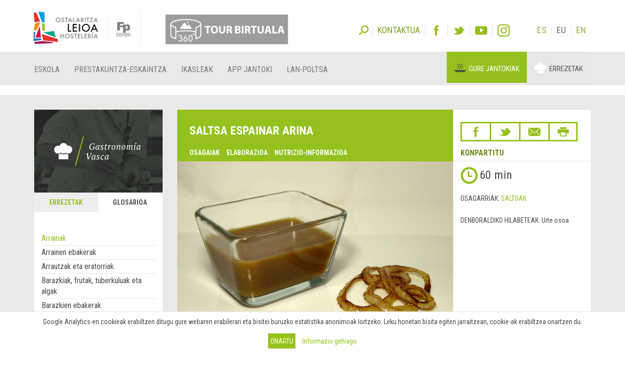

--- FILE ---
content_type: text/html; charset=utf-8
request_url: https://www.gastronomiavasca.net/eu/gastro/recipes/salsa-espanola-de-confeccion-rapida
body_size: 18437
content:
<!DOCTYPE html>
<html>
  <head>
      <script defer data-domain="gastronomiavasca.net" src="https://ef820.efaber.net/js/plausible.js"></script>
      <!-- Google tag (gtag.js) - gastronomiavasca.net -->
<script async src="https://www.googletagmanager.com/gtag/js?id=G-D0B9B0J6D2"></script>
<script>
  window.dataLayer = window.dataLayer || [];
  function gtag(){dataLayer.push(arguments);}
  gtag('js', new Date());

  gtag('config', 'G-D0B9B0J6D2');
</script>

    <meta charset="UTF-8">
    <meta name="viewport" content="width=device-width, initial-scale=1">
    <meta name="theme-color" content="#95C11F" />
    <link href="/gastro_favicon.ico" rel="shortcut icon" />
    <title>Saltsa espainar arina - Gastronomía Vasca: Escuela de Hostelería Leioa</title>
    <meta name="description" content="Errezeta: Saltsa espainar arina. Saltsak">
    
    <link rel="stylesheet" href="/assets/gastro/hleioa-6800c3b749c8ff16bbe91ba1e033677b934e91096d57673469b44e0b466d9910.css" media="all" data-turbolinks-track="true" />
    <script src="/assets/gastro-38fdf466aafe63d99e34c65e5f29633f4f91767b524a4e94649da63e5fbd93a7.js" data-turbolinks-track="true"></script>
    
  <!-- Twitter web intent script  -->                    
  <script>!function(d,s,id){
    var js,fjs=d.getElementsByTagName(s)[0];
    if(!d.getElementById(id)){
      js=d.createElement(s);
      js.id=id;js.src="//platform.twitter.com/widgets.js";
      fjs.parentNode.insertBefore(js,fjs);}} (document,"script","twitter-wjs");
  </script>
  <!-- Facebook open graph markup -->
  <meta property="fb:app_id" content="624815301031877" />
  <meta property="og:url" content="https://www.gastronomiavasca.net/eu/gastro/recipes/salsa-espanola-de-confeccion-rapida" />
  <meta property="og:title" content="Saltsa espainar arina" />
  <meta property="og:image" content="/uploads/image/file/5292/Salsa_espa_ola_de_confecci_n_r_pida.jpg" />

    
    <meta name="csrf-param" content="authenticity_token" />
<meta name="csrf-token" content="JDYYYgCJvTntISkb6apRHjnKetw05ZXei_CP7mpn-zD6S_fm2vRNAEEPI2g43y8-YCQXDRkz88nhjVYYpinVjQ" />
  </head>
  <body data-locale='eu' id='hsutondo' class="gastro">
        <div class="cookies-eu js-cookies-eu" >
      <span class="cookies-eu-content-holder">Google Analytics-en cookieak erabiltzen ditugu gure webaren erabilerari eta bisitei buruzko estatistika anonimoak lortzeko. Leku honetan bisita egiten jarraitzean, cookie-ak erabiltzea onartzen du.</span>
      <span class="cookies-eu-button-holder">
      <button class="cookies-eu-ok js-cookies-eu-ok btn btn-success"> Onartu </button>
        <a href="https://www.hostelerialeioa.net/eu/cookies_policy" class="cookies-eu-link" target="_blank"> Informazio gehiago </a>
      </span>
    </div>

    <header class="page-header">
  <div class="container">
    <div class="tool">  
      <form class="search" role="search" id="search-form" action='https://www.hostelerialeioa.net/eu/search' accept-charset="UTF-8" method="post">
        <input name="utf8" type="hidden" value="✓">
        <input type="hidden" name="authenticity_token" value="rkMqTnZ/hp03DYDyVfwysM4UCqGNfhUTNNJPdUdMRuRRMyezT6PsgVxdZyAq4LJnpe8TnQvzcrAvh3isCPwHeQ==">
        <label id="search-label">Bilatu</label>
        <input type="hidden" name="key" id="key" value="keyword">
        <input type="hidden" name="new" id="new" value="true">
        <div id="search-input"><input type="search" name="value" id="search-input-text" placeholder="Idatzi bilatzeko hitzak..." class="form-control"></div>
      </form>      
      
      <div class="contact-social-networks">
        <ul class="list-inline"> 
          <li class="contact">
            <a aria-label="Kontaktua" href='https://www.hostelerialeioa.net/eu/about'><span>Kontaktua</span></a>
          </li>
          <li class="facebook">
            <a rel="noopener nofollow" target="_blank" aria-label="Facebook" href="http://www.facebook.com/Escuela-de-Hosteler%C3%ADa-de-Leioa-121541641202720"><span>Facebook</span></a>
          </li>
          <li class="twitter">
            <a rel="noopener nofollow" target="_blank" aria-label="Twitter" href="https://twitter.com/HosteleriaLeioa"><span>Twitter</span></a>
          </li>
          <li class="youtube">
            <a rel="noopener nofollow" target="_blank" aria-label="Youtube" href="http://www.youtube.com/user/hostelerialeioa"><span>Youtube</span></a>
          </li>
          <li class="instagram">
            <a rel="noopener nofollow" target="_blank" aria-label="Instagram" href="https://www.instagram.com/hostelerialeioa"><span>Instagram</span></a>
          </li>
            <li class="language first"><a href="/es/gastro/recipes/salsa-espanola-de-confeccion-rapida">ES</a></li>
            <li class="language ">EU</li>
            <li class="language "><a href="/en/gastro/recipes/salsa-espanola-de-confeccion-rapida">EN</a></li>
        </ul>
      </div>
    </div>
  </div>
  <nav class="navbar navbar-default" role="navigation">
    <div class="container">
      <div class="navbar-header">
        <div class="logo">
          <a class="navbar-brand only-img" href="/?locale=es">
            <img alt="Leioako Ostalaritza Eskola/Escuela de Hostelería de Leioa" src="/assets/hleioa/ehl_logo_2022-6ce803088cfd01877780b197096f4e37fa2e936b935c86930d2275ed6a30c532.png" />
          </a>
          <a class="banner" target="_blank" rel="noopener nofollow" href="https://www.hostelerialeioa.net/tour_virtual/index.html">
            <img title="Tour virtual" alt="Tour virtual" src="/assets/hleioa/banners/tour_virtual_eu-e66dedb0e6c8673027026fe5b125630835e8e18a6dd581558499a099b9198bff.png" />
          </a>
          <a class="fp-logo" target="_blank" rel="noopener nofollow" href="http://www.hezkuntza.ejgv.euskadi.eus/r43-805/es/">
            <img title="FP Euskadi" alt="FP Euskadi" src="/assets/hleioa/fp-euskadi-25d5e4e25325a4507c278441d286c9f53c9bf3cb8f7b0fc48745ad8d13a8fe0f.png" />
          </a>
        </div>
        <button type="button" class="navbar-toggle" data-toggle="collapse" data-target="#navbar-collapse1">
          <span class="sr-only">Toggle navigation</span>
          <span class="icon-bar"></span>
          <span class="icon-bar"></span>
          <span class="icon-bar"></span>
        </button>
      </div>
    </div>
    <div class="collapse navbar-collapse" id="navbar-collapse1">
      <div class="container">
        <ul class="nav navbar-nav main-menu">
  <li class="la-escuela first">
    <a title="Eskola" locale="eu" data-page-id="129" href="https://www.hostelerialeioa.net/eu/la-escuela">Eskola</a>
  </li>
  <li class="oferta-formativa">
    <a title="Prestakuntza-eskaintza" locale="eu" data-page-id="135" href="https://www.hostelerialeioa.net/eu/oferta-formativa">Prestakuntza-eskaintza</a>
  </li>
  <li class="alumnado">
    <a title="IkasleGO" locale="eu" data-page-id="144" href="https://www.hostelerialeioa.net/eu/alumnado">Ikasleak</a>
  </li>
  <li class="app-ostalaritza last">
    <a title="App Jantoki" locale="eu" data-page-id="357" href="https://www.hostelerialeioa.net/eu/app-jantoki">App Jantoki</a>
  </li>
</ul>

        <ul class="nav navbar-nav main-menu">
          <li class="job-offers last">
            <a rel="noopener" target="_blank" href="https://www.hostelerialeioa.net/eu/job/offers">Lan-poltsa</a>
          </li>
        </ul>
        <ul class="nav navbar-nav" id="menu-especial">
          <li class="menu-item menu-item-comedores" id="menu-item-2">
            <a rel="noopener" target="_blank" href="https://jatondo.hostelerialeioa.net/eu/canteens">Gure jantokiak</a>
          </li>
          <li class="menu-item menu-item-gastronomico active" id="menu-item-3">
            <a href="/eu/gastro/recipes/salsa-espanola-de-confeccion-rapida">Errezetak</a>
          </li>
        </ul>
      </div>
    </div>  
  </nav>

  <div class="visible-xs visible-sm banner-xs">
    <a class="banner" target="_blank" rel="noopener nofollow" href="https://www.hostelerialeioa.net/tour_virtual/index.html">
      <img class="center-block" title="Tour virtual" alt="Tour virtual" src="/assets/hleioa/banners/tour_virtual_eu-e66dedb0e6c8673027026fe5b125630835e8e18a6dd581558499a099b9198bff.png" />
</a>  </div>
</header>

    
    
    <section class="main" id="top">
      <div class="main-content">
        <div class="section bg-section home-welcome">
          <div class="container">
            <div class="row">
              <div class="col-sm-3 hidden-xs">
                
  <div class="left-column">
    <div class="left-column-banner"></div>
    <div class="left-column-categories">
      <ul class="nav nav-tabs" role="tablist">
        <li role="presentation" class="">
          <a role="tab" aria-controls="recipes" href="/eu/gastro/recipes">Errezetak</a>
        </li>
        <li role="presentation" class="active">
          <a role="tab" aria-controls="glossary" href="/eu/gastro/glossary">Glosarioa</a>
        </li>
      </ul>
    
      <div class="tab-content">
        <div role="tabpanel" id="recipes" class="tab-pane ">
          <ul>
              <li>
                <a data-toggle="collapse" class="collapse-toggle collapsed" href="#left_category_10">
                  <i class="collapse-toggle-icon"></i>
                  Plater mota
</a>                <ul id='left_category_10' class="collapse">
                    <li><a href="/eu/gastro/recipes?key=tags&amp;reset=1&amp;value=Beers%7CCervezas%7CGaragardoak">Garagardoak</a></li>
                    <li><a href="/eu/gastro/recipes?key=tags&amp;reset=1&amp;value=Cocktails%7CC%C3%B3cteles%7CKoktelak">Koktelak</a></li>
                    <li><a href="/eu/gastro/recipes?key=tags&amp;reset=1&amp;value=Breakfasts+and+brunch%7CDesayunos+y+brunch%7CGosariak+eta+brunch">Gosariak eta brunch</a></li>
                    <li><a href="/eu/gastro/recipes?key=tags&amp;reset=1&amp;value=Burguers%7CHamburguesas%7CHanburgesak">Hanburgesak</a></li>
                    <li><a href="/eu/gastro/recipes?key=tags&amp;reset=1&amp;value=Juices%2C+milkshakes+and+beverages%7CZumos%2C+batidos+y+refrescos%7CZukuak%2C+irabiatuak+eta+freskagarriak">Zukuak, irabiatuak eta freskagarriak</a></li>
                    <li><a href="/eu/gastro/recipes?key=tags&amp;reset=1&amp;value=Shellfish%7CMarisco%7CItsaskiena">Itsaskiena</a></li>
                    <li><a href="/eu/gastro/recipes?key=tags&amp;reset=1&amp;value=Bread+and+pastries%7CPanes+y+bolleria%7COgia+eta+opilgintza">Ogia eta opilgintza</a></li>
                    <li><a href="/eu/gastro/recipes?key=tags&amp;reset=1&amp;value=Pizzas%2C+patty%7CPizzas%2C+empanadas%7CPizzak%2C+enpanada">Pizzak, enpanada</a></li>
                    <li><a href="/eu/gastro/recipes?key=tags&amp;reset=1&amp;value=Dessert%7CPostre%7CAzkenburukoa">Azkenburukoa</a></li>
                    <li><a href="/eu/gastro/recipes?key=tags&amp;reset=1&amp;value=Pasta%7CPastas%7CPastak">Pastak</a></li>
                    <li><a href="/eu/gastro/recipes?key=tags&amp;reset=1&amp;value=S%C3%A1ndwich%7CBocadillos+y+s%C3%A1ndwiches%7COtartekoak+eta+andwichak">Otartekoak eta andwichak</a></li>
                    <li><a href="/eu/gastro/recipes?key=tags&amp;reset=1&amp;value=Pastries%7CReposter%C3%ADa%7CGozokiak">Gozokiak</a></li>
                    <li><a href="/eu/gastro/recipes?key=tags&amp;reset=1&amp;value=Finger+foods%7CPintxos+y+tapas%7CPintxoak">Pintxoak</a></li>
                    <li><a href="/eu/gastro/recipes?key=tags&amp;reset=1&amp;value=Ice+creams+and+sorbets%7CHelados+y+sorbetes%7CIzozkiak+eta+Sorbeteak">Izozkiak eta Sorbeteak</a></li>
                    <li><a href="/eu/gastro/recipes?key=tags&amp;reset=1&amp;value=Legumes%7CLegumbres%7CLekaleak">Lekaleak</a></li>
                    <li><a href="/eu/gastro/recipes?key=tags&amp;reset=1&amp;value=Salads%7CEnsaladas%7CEntsaladak">Entsaladak</a></li>
                    <li><a href="/eu/gastro/recipes?key=tags&amp;reset=1&amp;value=Eggs%7CHuevos%7CArrautzak">Arrautzak</a></li>
                    <li><a href="/eu/gastro/recipes?key=tags&amp;reset=1&amp;value=Patty%7CEmpanadas%7CEnpanadak">Enpanadak</a></li>
                    <li><a href="/eu/gastro/recipes?key=tags&amp;reset=1&amp;value=liqueur%7CAguardientes+y+Licores%7CLikore">Likore</a></li>
                    <li><a href="/eu/gastro/recipes?key=tags&amp;reset=1&amp;value=Harvard+plate%7CPlato+Harvard%7CHarvard+platerra">Harvard platerra</a></li>
                    <li><a href="/eu/gastro/recipes?key=tags&amp;reset=1&amp;value=Main+course%7CPlato+%C3%BAnico%7CPlater+bakarra">Plater bakarra</a></li>
                    <li><a href="/eu/gastro/recipes?key=tags&amp;reset=1&amp;value=Meats%7CCarnes%7COkelak">Okelak</a></li>
                    <li><a href="/eu/gastro/recipes?key=tags&amp;reset=1&amp;value=Fish%7CPescado%7CArraina">Arraina</a></li>
                    <li><a href="/eu/gastro/recipes?key=tags&amp;reset=1&amp;value=Birds%7CAves%7CHegaztiak">Hegaztiak</a></li>
                    <li><a href="/eu/gastro/recipes?key=tags&amp;reset=1&amp;value=Vegetables%7CVerduras+y+hortalizas%7CBerdurak+eta+barazkiak">Berdurak eta barazkiak</a></li>
                    <li><a href="/eu/gastro/recipes?key=tags&amp;reset=1&amp;value=Soups+and+creams%7CSopas+y+cremas%7CZopak+eta+Kremak">Zopak eta Kremak</a></li>
                    <li><a href="/eu/gastro/recipes?key=tags&amp;reset=1&amp;value=Rices%7CArroces%7CArrozak">Arrozak</a></li>
                    <li><a href="/eu/gastro/recipes?key=tags&amp;reset=1&amp;value=Coffee%2C+chocolate+and+infusion%7CCafes%2C+chocolates+e+infusiones%7CKafeak%2C+txokolateak+eta+infusioak">Kafeak, txokolateak eta infusioak</a></li>
                    <li><a href="/eu/gastro/recipes?key=tags&amp;reset=1&amp;value=Cheeses%7CQuesos%7CGaztaiak">Gaztaiak</a></li>
                    <li><a href="/eu/gastro/recipes?key=tags&amp;reset=1&amp;value=Appetizers+and+canapes%7CAperitivos+y+canap%C3%A9s%7CAperitiboak+eta+kanapeak">Aperitiboak eta kanapeak</a></li>
                </ul>
              </li>
              <li>
                <a data-toggle="collapse" class="collapse-toggle collapsed" href="#left_category_11">
                  <i class="collapse-toggle-icon"></i>
                  Tenperatura
</a>                <ul id='left_category_11' class="collapse">
                    <li><a href="/eu/gastro/recipes?key=tags&amp;reset=1&amp;value=Warm%7CTemplado%7CEpela">Epela</a></li>
                    <li><a href="/eu/gastro/recipes?key=tags&amp;reset=1&amp;value=Hot%7CCaliente%7CBeroa">Beroa</a></li>
                    <li><a href="/eu/gastro/recipes?key=tags&amp;reset=1&amp;value=Room+temperature%7CAmbiente%7CGiro-tenperatura">Giro-tenperatura</a></li>
                    <li><a href="/eu/gastro/recipes?key=tags&amp;reset=1&amp;value=Cold%7CFr%C3%ADo%7CHotza">Hotza</a></li>
                </ul>
              </li>
              <li>
                <a data-toggle="collapse" class="collapse-toggle collapsed" href="#left_category_12">
                  <i class="collapse-toggle-icon"></i>
                  Sukaldaritza mota
</a>                <ul id='left_category_12' class="collapse">
                    <li><a href="/eu/gastro/recipes?key=tags&amp;reset=1&amp;value=Peruvian+cuisine%7CCocina+peruana%7CSukaldaritza+peruarra">Sukaldaritza peruarra</a></li>
                    <li><a href="/eu/gastro/recipes?key=tags&amp;reset=1&amp;value=Mexican+cuisine%7CCocina+mexicana%7CSukaldaritza+mexikarra">Sukaldaritza mexikarra</a></li>
                    <li><a href="/eu/gastro/recipes?key=tags&amp;reset=1&amp;value=Arabic+cuisine%7CCocina+%C3%A1rabe%7CArabiar+sukaldaritza">Arabiar sukaldaritza</a></li>
                    <li><a href="/eu/gastro/recipes?key=tags&amp;reset=1&amp;value=5th+range+cuisine%7CCocina+5%C2%AA+Gama%7CBostgarren+gama+sukaldaritza">Bostgarren gama sukaldaritza</a></li>
                    <li><a href="/eu/gastro/recipes?key=tags&amp;reset=1&amp;value=South+American+cuisine%7CCocina+sudamericana%7CHego+Amerikako+sukaldaritza">Hego Amerikako sukaldaritza</a></li>
                    <li><a href="/eu/gastro/recipes?key=tags&amp;reset=1&amp;value=Entomogamy+%28insects%29%7CEntomofagia+%28insectos%29%7CEntomofagia+%28intsektuak%29">Entomofagia (intsektuak)</a></li>
                    <li><a href="/eu/gastro/recipes?key=tags&amp;reset=1&amp;value=Gluten+free+cuisine%7CCocina+sin+gluten%7CGlutenik+gabeko+sukaldaritza">Glutenik gabeko sukaldaritza</a></li>
                    <li><a href="/eu/gastro/recipes?key=tags&amp;reset=1&amp;value=Asian+cuisine%7CCocina+asi%C3%A1tica%7CSukaldaritza+asiarra">Sukaldaritza asiarra</a></li>
                    <li><a href="/eu/gastro/recipes?key=tags&amp;reset=1&amp;value=Vegan+cuisine%7CCocina+vegana%7CSukaldaritza+beganoa">Sukaldaritza beganoa</a></li>
                    <li><a href="/eu/gastro/recipes?key=tags&amp;reset=1&amp;value=French+cuisine%7CCocina+francesa%7CSukaldaritza+frantsesa">Sukaldaritza frantsesa</a></li>
                    <li><a href="/eu/gastro/recipes?key=tags&amp;reset=1&amp;value=Basque+cuisine%7CCocina+vasca%7CEuskal+sukaldaritza">Euskal sukaldaritza</a></li>
                    <li><a href="/eu/gastro/recipes?key=tags&amp;reset=1&amp;value=Italian+cuisine%7CCocina+italiana%7CSukaldaritza+italiarra">Sukaldaritza italiarra</a></li>
                    <li><a href="/eu/gastro/recipes?key=tags&amp;reset=1&amp;value=European+cuisine%7CCocina+europea%7CSukaldaritza+europarra">Sukaldaritza europarra</a></li>
                    <li><a href="/eu/gastro/recipes?key=tags&amp;reset=1&amp;value=American+cuisine%7CCocina+estadounidense%7CSukaldaritza+amerikarra">Sukaldaritza amerikarra</a></li>
                </ul>
              </li>
              <li>
                <a data-toggle="collapse" class="collapse-toggle collapsed" href="#left_category_13">
                  <i class="collapse-toggle-icon"></i>
                  Osagarriak
</a>                <ul id='left_category_13' class="collapse">
                    <li><a href="/eu/gastro/recipes?key=tags&amp;reset=1&amp;value=Sauces%7CSalsas%7CSaltsak">Saltsak</a></li>
                    <li><a href="/eu/gastro/recipes?key=tags&amp;reset=1&amp;value=Garnishes%7CGuarniciones%7CHornigaiak">Hornigaiak</a></li>
                    <li><a href="/eu/gastro/recipes?key=tags&amp;reset=1&amp;value=Technique%7CT%C3%A9cnica%7CTeknika">Teknika</a></li>
                    <li><a href="/eu/gastro/recipes?key=tags&amp;reset=1&amp;value=Bakery%7CElaboraciones+de+panader%C3%ADa%7COkingintzako+elaborazioak">Okingintzako elaborazioak</a></li>
                    <li><a href="/eu/gastro/recipes?key=tags&amp;reset=1&amp;value=Stocks%7CFondos%7CHondoak">Hondoak</a></li>
                    <li><a href="/eu/gastro/recipes?key=tags&amp;reset=1&amp;value=Dressings%7CAli%C3%B1os%7COngarriak">Ongarriak</a></li>
                    <li><a href="/eu/gastro/recipes?key=tags&amp;reset=1&amp;value=Sweet+%7CElaboraciones+de+pasteler%C3%ADa%7CGozogintzako+elaborazioak">Gozogintzako elaborazioak</a></li>
                </ul>
              </li>
              <li>
                <a data-toggle="collapse" class="collapse-toggle collapsed" href="#left_category_47">
                  <i class="collapse-toggle-icon"></i>
                  Kontserbatzeko teknika
</a>                <ul id='left_category_47' class="collapse">
                    <li><a href="/eu/gastro/recipes?key=tags&amp;reset=1&amp;value=Atmosfera+aldatuan+ontziratzea%7CEnvasado+en+atm%C3%B3sfera+modificada%7CModified+atmosphere">Modified atmosphere</a></li>
                    <li><a href="/eu/gastro/recipes?key=tags&amp;reset=1&amp;value=Refrigeration%7CRefrigeraci%C3%B3n%7CHotzetan+gorde">Hotzetan gorde</a></li>
                    <li><a href="/eu/gastro/recipes?key=tags&amp;reset=1&amp;value=Pasteurization%7CPasteurizaci%C3%B3n%7CPasteurizazio">Pasteurizazio</a></li>
                </ul>
              </li>
            <li>
              <a data-toggle="collapse" class="collapse-toggle collapsed" href="#seasons">
                  <i class="collapse-toggle-icon"></i>
                  Sasoiko platerrak
</a>                <ul id='seasons' class="collapse">
                    <li><a href="/eu/gastro/recipes?key=seasons&amp;reset=1&amp;value=January%7CEnero%7CUrtarrila">Urtarrila</a></li>
                    <li><a href="/eu/gastro/recipes?key=seasons&amp;reset=1&amp;value=February%7CFebrero%7COtsaila">Otsaila</a></li>
                    <li><a href="/eu/gastro/recipes?key=seasons&amp;reset=1&amp;value=March%7CMarzo%7CMartxoa">Martxoa</a></li>
                    <li><a href="/eu/gastro/recipes?key=seasons&amp;reset=1&amp;value=April%7CAbril%7CApirila">Apirila</a></li>
                    <li><a href="/eu/gastro/recipes?key=seasons&amp;reset=1&amp;value=May%7CMayo%7CMaiatza">Maiatza</a></li>
                    <li><a href="/eu/gastro/recipes?key=seasons&amp;reset=1&amp;value=June%7CJunio%7CEkaina">Ekaina</a></li>
                    <li><a href="/eu/gastro/recipes?key=seasons&amp;reset=1&amp;value=July%7CJulio%7CUztaila">Uztaila</a></li>
                    <li><a href="/eu/gastro/recipes?key=seasons&amp;reset=1&amp;value=August%7CAgosto%7CAbuztua">Abuztua</a></li>
                    <li><a href="/eu/gastro/recipes?key=seasons&amp;reset=1&amp;value=September%7CSeptiembre%7CIraila">Iraila</a></li>
                    <li><a href="/eu/gastro/recipes?key=seasons&amp;reset=1&amp;value=October%7COctubre%7CUrria">Urria</a></li>
                    <li><a href="/eu/gastro/recipes?key=seasons&amp;reset=1&amp;value=November%7CNoviembre%7CAzaroa">Azaroa</a></li>
                    <li><a href="/eu/gastro/recipes?key=seasons&amp;reset=1&amp;value=December%7CDiciembre%7CAbendua">Abendua</a></li>
                </ul>
            </li>
          </ul>
        </div>
        <div role="tabpanel" id="glossary" class="tab-pane active">
          <ul><li>
          <ul style="margin-left: 0">
              <li class="active"><a href="/eu/gastro/glossary_category/arrainak">Arrainak</a></li>
              <li class=""><a href="/eu/gastro/glossary_category/arrainen-ebakerak">Arrainen ebakerak</a></li>
              <li class=""><a href="/eu/gastro/glossary_category/arrautzak-eta-eratorriak">Arrautzak eta eratorriak</a></li>
              <li class=""><a href="/eu/gastro/glossary_category/barazkiak-frutak-tuberkuluak-eta-algak">Barazkiak, frutak, tuberkuluak eta algak</a></li>
              <li class=""><a href="/eu/gastro/glossary_category/barazkien-ebakerak">Barazkien ebakerak	</a></li>
              <li class=""><a href="/eu/gastro/glossary_category/belar-usaintsuak">Belar usaintsuak</a></li>
              <li class=""><a href="/eu/gastro/glossary_category/edariak">Edariak</a></li>
              <li class=""><a href="/eu/gastro/glossary_category/errailak">Errailak</a></li>
              <li class=""><a href="/eu/gastro/glossary_category/esnea-esne-gaina-eta-esnekiak">Esnea, esne-gaina eta esnekiak</a></li>
              <li class=""><a href="/eu/gastro/glossary_category/fruitu-lehorrak">Fruitu lehorrak</a></li>
              <li class=""><a href="/eu/gastro/glossary_category/haragiak">Haragiak</a></li>
              <li class=""><a href="/eu/gastro/glossary_category/haragien-ebakerak">Haragien ebakerak		</a></li>
              <li class=""><a href="/eu/gastro/glossary_category/haragi-produktuak-gazituak-ontzutuak-eta-fianbreak">Haragi-produktuak, gazituak, ontzutuak eta fianbreak</a></li>
              <li class=""><a href="/eu/gastro/glossary_category/hegaztiak">Hegaztiak</a></li>
              <li class=""><a href="/eu/gastro/glossary_category/35">Intsektuak</a></li>
              <li class=""><a href="/eu/gastro/glossary_category/itsaskiak">Itsaskiak</a></li>
              <li class=""><a href="/eu/gastro/glossary_category/koipe-jangarriak-eta-ozpinak">Koipe jangarriak eta ozpinak</a></li>
              <li class=""><a href="/eu/gastro/glossary_category/kontserbak-ozpinetakoak-eta-eskabetxeak">Kontserbak, ozpinetakoak eta eskabetxeak</a></li>
              <li class=""><a href="/eu/gastro/glossary_category/lekaleak">Lekaleak</a></li>
              <li class=""><a href="/eu/gastro/glossary_category/lumadun-ehizakia">Lumadun ehizakia</a></li>
              <li class=""><a href="/eu/gastro/glossary_category/ongailuak-espezieak-eta-gehigarriak">Ongailuak, espezieak eta gehigarriak</a></li>
              <li class=""><a href="/eu/gastro/glossary_category/pastak-arrozak-irinak-eta-eratorriak">Pastak, arrozak, irinak eta eratorriak</a></li>
              <li class=""><a href="/eu/gastro/glossary_category/pastelgintza-eta-okintza-produktuak">Pastelgintza- eta okintza-produktuak</a></li>
              <li class=""><a href="/eu/gastro/glossary_category/perretxikoak">Perretxikoak</a></li>
              <li class=""><a href="/eu/gastro/glossary_category/sukaldeko-materiala">Sukaldeko eta gozotegiko materiala</a></li>
              <li class=""><a href="/eu/gastro/glossary_category/sukaldeko-eta-gozotegiko-teknikak">Sukaldeko eta gozotegiko teknikak</a></li>
              <li class=""><a href="/eu/gastro/glossary_category/ugaztun-ehizakia">Ugaztun ehizakia</a></li>
              <li class=""><a href="/eu/gastro/glossary_category/zerbitzuko-materiala">zerbitzuko materiala</a></li>
              <li class=""><a href="/eu/gastro/glossary_category/zerbitzuko-teknikak">Zerbitzuko teknikak</a></li>
              <li class=""><a href="/eu/gastro/glossary_category/zerealak">Zerealak</a></li>
          </ul>
          </li></ul>
        </div>
      </div>
    </div>
  </div>

              </div>
              <div class="col-sm-9">
                
<div class="item-header recipe-header">
  <div class="row">
    <div class="col-sm-8 cell-col">
      <div class="item-header-title">
        <h1 class="item-title recipe-title">Saltsa espainar arina</h1>
        <ul class="links hidden-xs" data-turbolinks="false">
          <li><a data-scroll="true" href="#ingredients">Osagaiak</a></li>
            <li><a data-scroll="true" href="#elaboration">Elaborazioa</a></li>
            <li><a data-scroll="true" href="#nutritional_info">Nutrizio-informazioa</a></li>
        </ul>
      </div>
    </div>
    <div class="col-sm-4 cell-col">
      <div class="item-header-right-container">
        

<div class="share-link-icons">
  <ul class="share">
    <li class="facebook">
      <a class="fb-custom-share-button" data-href="https://www.gastronomiavasca.net/eu/gastro/recipes/salsa-espanola-de-confeccion-rapida" data-title="Saltsa espainar arina" title="Facebook" href="https://www.facebook.com/dialog/share?title=Saltsa+espainar+arina&amp;u=https%3A%2F%2Fwww.gastronomiavasca.net%2Feu%2Fgastro%2Frecipes%2Fsalsa-espanola-de-confeccion-rapida"><span>Facebook</span></a>
    </li>
    <li class="twitter">
      <a title="Twitter" href="https://twitter.com/intent/tweet?count=none&amp;text=Saltsa+espainar+arina&amp;url=https%3A%2F%2Fwww.gastronomiavasca.net%2Feu%2Fgastro%2Frecipes%2Fsalsa-espanola-de-confeccion-rapida"><span>Twitter</span></a>
    </li>
    <li class="email">
      <a title="Email" href="mailto:?&amp;subject=Leioako Ostalaritza Eskolatik gomendatua&amp;body=Leioako+Ostalaritza+Eskolaren+esteka+hau+interesatuko+zaizula+pentsatu+dut%0A%0ASaltsa+espainar+arina%0Ahttps%3A%2F%2Fwww.gastronomiavasca.net%2Feu%2Fgastro%2Frecipes%2Fsalsa-espanola-de-confeccion-rapida"><span>Email</span></a>
    </li>
      <li class="print">
        <a data-toggle="modal" data-target="#print_modal" title="Inprimatu" href="#"><span>Inprimatu</span></a>
      </li>
  </ul>
  <p>Konpartitu</p>
</div>


      </div>
    </div>
  </div>
</div>

<div class="item-images-categories recipe-images-categories">
  <div class="row">
    <div class="col-sm-8 cell-col">
      
<div class="item-images recipe-images">
  <div id="item-carousel-0" class="carousel slide" data-interval="5000">

      <div class="carousel-inner" role="listbox">
          <div class="item active">
            <a class="fancybox" rel="item_1780_gallery" href="/uploads/image/file/5292/w700_Salsa_espa_ola_de_confecci_n_r_pida.jpg">
              <img width="100%" alt="Saltsa espainar arina" src="/uploads/image/file/5292/w700_Salsa_espa_ola_de_confecci_n_r_pida.jpg" />
</a>          </div>
      </div>
      
  </div>
</div>
      
    </div>
    <div class="col-sm-4 cell-col">
      <div class="item-section-right-container">
          <div class="item-elaboration-time">
            <span class="glyphicon glyphicon-time"></span>
            <span class="elaboration-time">60 min</span>
          </div>  
          <div class="item-categories">
              <div class="item-category">
                  <span class="key">Osagarriak: </span>
                <a href="/eu/gastro/recipes?key=tags&amp;reset=1&amp;value=Sauces%7CSalsas%7CSaltsak">Saltsak</a>
              </div>
          </div>
        <div class="item-season">
  <span class="key text-uppercase">Denboraldiko hilabeteak: </span>
    Urte osoa
</div>
      </div>
    </div>
  </div>
</div>

  <div class="item-section" id='recipe-allergens' style="margin-top: 1px;margin-bottom:30px;">
    <div class="item-subsection item-allergens" style="padding: 20px 10px 10px;">
      <div class="item-subsection-title-alt">Alergenoak: </div>
      <div class="item-subsection-data recipe-allergens justify-content-start">
          <figure class="allergen"><img alt="glutena" src="/assets/allergens/gluten-71298300a981421e9c1a161c5ea17a3bc7362b0944168e3ba34620c17355a9fe.svg" /><figcaption>glutena</figcaption></figure>
          <figure class="allergen"><img alt="sulfitoak" src="/assets/allergens/sulfites-036d244e217030d1e49bc045e1d9589815603a9c50b3dbbf7720a579b63672a4.svg" /><figcaption>sulfitoak</figcaption></figure>
      </div>
    </div>
  </div>

  <div class="item-section" id='ingredients'>
    <div class="item-section-title">
      <div class="row">
        <div class="col-sm-12">
          <span class="quantity-title">Osagaiak 5 anoentzat</span>
          <a data-toggle="collapse" class="collapsed change-quantity-link" href="#change_quantity">
            <span>Anoak kalkulatu</span>
</a>        </div>
      </div>
    </div>
    <div class="item-section-data">
      <div class="row">
        <div class="col-sm-12">
          <div class="change-quantity">
            <div id="change_quantity" class='change-quantity-form collapse'>
              <form action="/eu/gastro/recipes/salsa-espanola-de-confeccion-rapida" accept-charset="UTF-8" method="get">
                <div class="row">
                  <div class="col-sm-9">Osagaiak <input type="text" name="n_dishes" id="n_dishes" value="5" size="4" /> ano/unitate -arentzat </div>
                  <div class="col-sm-3"><input type="submit" name="" value="Kalkulatu" data-disable-with="Kalkulatu" /></div>
                </div>
</form>            </div>
          </div>
        </div>
      </div>
      
        <div class="row">
      <div class="col-sm-6">
        <div class="recipe-item">
          <span class="name"><a href="/eu/gastro/glossary/baratxuri-buruak">Baratxuri-buruak</a></span>
          <span class="quantity">0.5 ud</span>
        </div>
      </div>
      <div class="col-sm-6">
        <div class="recipe-item">
          <span class="name"><a href="/eu/gastro/glossary/tipula">Tipula</a></span>
          <span class="quantity">0.1 kg</span>
        </div>
      </div>
  </div>
  <div class="row">
      <div class="col-sm-6">
        <div class="recipe-item">
          <span class="name"><a href="/eu/gastro/glossary/azenarioak">Azenarioak</a></span>
          <span class="quantity">0.025 kg</span>
        </div>
      </div>
      <div class="col-sm-6">
        <div class="recipe-item">
          <span class="name"><a href="/eu/gastro/glossary/porrua">Porrua</a></span>
          <span class="quantity">0.15 ud</span>
        </div>
      </div>
  </div>
  <div class="row">
      <div class="col-sm-6">
        <div class="recipe-item">
          <span class="name"><a href="/eu/gastro/glossary/piper-berdea">Piper berdea</a></span>
          <span class="quantity">0.015 kg</span>
        </div>
      </div>
      <div class="col-sm-6">
        <div class="recipe-item">
          <span class="name"><a href="/eu/gastro/glossary/ardo-zuria">Ardo zuria</a></span>
          <span class="quantity">0.025 l</span>
        </div>
      </div>
  </div>
  <div class="row">
      <div class="col-sm-6">
        <div class="recipe-item">
          <span class="name"><a href="/eu/gastro/glossary/2174">Irin ahula</a></span>
          <span class="quantity">0.012 kg</span>
        </div>
      </div>
      <div class="col-sm-6">
        <div class="recipe-item">
          <span class="name"><a href="/eu/gastro/glossary/ekilore-olioa">Ekilore-olioa </a></span>
          <span class="quantity">0.025 l</span>
        </div>
      </div>
  </div>
  <div class="row">
      <div class="col-sm-6">
        <div class="recipe-item">
          <span class="name"><a href="/eu/gastro/recipes/tomate-saltsa">Tomate saltsa</a></span>
          <span class="quantity">0.05 l</span>
        </div>
      </div>
      <div class="col-sm-6">
        <div class="recipe-item">
          <span class="name"><a href="/eu/gastro/recipes/hondo-zuria">Hondo zuria</a></span>
          <span class="quantity">0.75 l</span>
        </div>
      </div>
  </div>
  <div class="row">
      <div class="col-sm-6">
        <div class="recipe-item">
          <span class="name"><a href="/eu/gastro/glossary/gatz-fina">Gatz fina</a></span>
          <span class="quantity">3.75 g</span>
        </div>
      </div>
  </div>


        <div class="subrecipe">
          <div class="item-section-subtitle">
            <a data-toggle="collapse" class="collapse-toggle collapsed" href="#subrecipe_1726">
              <i class="collapse-toggle-icon"></i>
              Tomate saltsa (0.05 l) osagaiak
</a>              <a class="subrecipe-link" href="/eu/gastro/recipes/tomate-saltsa">Ikusi Errezeta</a>
          </div>
          <div id='subrecipe_1726' class="subrecipe-items collapse">
              <div class="row">
      <div class="col-sm-6">
        <div class="recipe-item">
          <span class="name"><a href="/eu/gastro/glossary/tipula">Tipula</a></span>
          <span class="quantity">0.017 kg</span>
        </div>
      </div>
      <div class="col-sm-6">
        <div class="recipe-item">
          <span class="name"><a href="/eu/gastro/glossary/baratxuri-buruak">Baratxuri-buruak</a></span>
          <span class="quantity">0.027 ud</span>
        </div>
      </div>
  </div>
  <div class="row">
      <div class="col-sm-6">
        <div class="recipe-item">
          <span class="name"><a href="/eu/gastro/glossary/piper-berdea">Piper berdea</a></span>
          <span class="quantity">0.01 kg</span>
        </div>
      </div>
      <div class="col-sm-6">
        <div class="recipe-item">
          <span class="name">Tomate birrindua</span>
          <span class="quantity">0.067 kg</span>
        </div>
      </div>
  </div>
  <div class="row">
      <div class="col-sm-6">
        <div class="recipe-item">
          <span class="name"><a href="/eu/gastro/glossary/ekilore-olioa">Ekilore-olioa </a></span>
          <span class="quantity">0.002 l</span>
        </div>
      </div>
      <div class="col-sm-6">
        <div class="recipe-item">
          <span class="name"><a href="/eu/gastro/glossary/gatz-fina">Gatz fina</a></span>
          <span class="quantity">0.023 g</span>
        </div>
      </div>
  </div>
  <div class="row">
      <div class="col-sm-6">
        <div class="recipe-item">
          <span class="name"><a href="/eu/gastro/glossary/azukrea">Azukrea</a></span>
          <span class="quantity">0.0 kg</span>
        </div>
      </div>
  </div>

          </div>
        </div>
        <div class="subrecipe">
          <div class="item-section-subtitle">
            <a data-toggle="collapse" class="collapse-toggle collapsed" href="#subrecipe_1622">
              <i class="collapse-toggle-icon"></i>
              Hondo zuria (0.75 l) osagaiak
</a>              <a class="subrecipe-link" href="/eu/gastro/recipes/hondo-zuria">Ikusi Errezeta</a>
          </div>
          <div id='subrecipe_1622' class="subrecipe-items collapse">
              <div class="row">
      <div class="col-sm-6">
        <div class="recipe-item">
          <span class="name"><a href="/eu/gastro/glossary/ura">Ura</a></span>
          <span class="quantity">0.75 l</span>
        </div>
      </div>
      <div class="col-sm-6">
        <div class="recipe-item">
          <span class="name"><a href="/eu/gastro/glossary/hezurrak">Hezurrak</a></span>
          <span class="quantity">0.225 kg</span>
        </div>
      </div>
  </div>
  <div class="row">
      <div class="col-sm-6">
        <div class="recipe-item">
          <span class="name"><a href="/eu/gastro/glossary/tipula">Tipula</a></span>
          <span class="quantity">0.075 kg</span>
        </div>
      </div>
      <div class="col-sm-6">
        <div class="recipe-item">
          <span class="name"><a href="/eu/gastro/glossary/azenarioak">Azenarioak</a></span>
          <span class="quantity">0.038 kg</span>
        </div>
      </div>
  </div>
  <div class="row">
      <div class="col-sm-6">
        <div class="recipe-item">
          <span class="name">Porruen atal berdea</span>
          <span class="quantity">0.375 ud</span>
        </div>
      </div>
      <div class="col-sm-6">
        <div class="recipe-item">
          <span class="name">Barazki-salda, hautsean</span>
          <span class="quantity">0.038 kg</span>
        </div>
      </div>
  </div>

          </div>
        </div>
    </div>
  </div>

  <div class="item-section" id='elaboration'>
    <div class="item-section-title">Elaborazioa</div>
    <div class="item-section-data">
      <div class="standard-content">
        <ul>
<li>Baratxuria xerratan ebaki, tipula juliana erara, azenarioa ilargi-erditan eta piper berdea eraztunetan.</li>
<li><a href="/eu/gastro/recipes/hondo-zuria" target="_blank" rel="noopener">Hondo zuria</a> eta <a href="/eu/gastro/recipes/tomate-saltsa" target="_blank" rel="noopener">tomate-saltsa</a> prestatu.</li>
<li>Ondoren,&nbsp; baratxuria, tipula eta azenarioa sueztitu oliotan.&nbsp;Sueztituta egoteko gutxi falta dutenean,&nbsp; piper berdea gehitu eta utzi dena ondo sueztitu arte.&nbsp;</li>
<li>Kendu koipea,&nbsp; ardo zuria gehitu&nbsp;eta utzi gutxitzen.</li>
<li>Loditzeko, hondoaren litro bakoitzeko 20 g irinekin (babesa duten prestakinak egiten ari bazara: adib. haragi-bolak, bitokeak, arrautza-irinetan pasatutako haragia edo piper beteak), edo hondoaren litro bakoitzeko 40 g irinekin (frijitzerakoan babesik ez duten prestakinak egiten ari bazara).&nbsp;</li>
<li>Gehitu hondo zuria.</li>
<li>Tomate-saltsa, zaporea gehitzeko eta kolorea indartzeko gehitu.</li>
<li>Utzi irakiten ardo-zaporea galdu arte, eta barazki guztiak ondo bigundu arte.&nbsp;</li>
<li>Irabiagailutik igaro, txinatar iragazkitik.</li>
<li>Altxatu (irakin berriro) eta gatza, loditasuna eta kolorea ondu.</li>
</ul>
<p><iframe src="//www.youtube.com/embed/lLxV-qnSvKU" width="560" height="314" allowfullscreen="allowfullscreen"></iframe></p>
      </div>
    </div>
  </div>

  <div class="item-section" id='nutritional_info'>
    <div class="item-section-title">Nutrizio-informazioa (1 anoa)</div>
    <div class="item-section-data">
      <div class="featured-nutrition-attributes">
        <div class="row">
            <div class="col-sm-3">
              <div class="featured-nutrition-attribute">
                <div class="name">Energia</div>
                <div class="quantity">65.03</div>
                <div class="units">kcal</div>
              </div>
            </div>
            <div class="col-sm-3">
              <div class="featured-nutrition-attribute">
                <div class="name">Karbohidratoak</div>
                <div class="quantity">7.47</div>
                <div class="units">g</div>
              </div>
            </div>
            <div class="col-sm-3">
              <div class="featured-nutrition-attribute">
                <div class="name">Proteinak</div>
                <div class="quantity">2.14</div>
                <div class="units">g</div>
              </div>
            </div>
            <div class="col-sm-3">
              <div class="featured-nutrition-attribute">
                <div class="name">Koipeak</div>
                <div class="quantity">2.74</div>
                <div class="units">g</div>
              </div>
            </div>
        </div>
      </div>

        <div class="row">
            <div class="col-sm-6">
              <div class="nutrition-attribute">
                <span class="name">Azukreak</span>
                <span class="quantity">
                  3.05
                  g
                </span>
              </div>
            </div>
            <div class="col-sm-6">
              <div class="nutrition-attribute">
                <span class="name">Gatza (Sodioa)</span>
                <span class="quantity">
                  4521.78
                  mg
                </span>
              </div>
            </div>
        </div>
        <div class="row">
            <div class="col-sm-6">
              <div class="nutrition-attribute">
                <span class="name">Azido folikoa</span>
                <span class="quantity">
                  27.86
                  ug
                </span>
              </div>
            </div>
            <div class="col-sm-6">
              <div class="nutrition-attribute">
                <span class="name">C bitamina</span>
                <span class="quantity">
                  17.26
                  g
                </span>
              </div>
            </div>
        </div>
        <div class="row">
            <div class="col-sm-6">
              <div class="nutrition-attribute">
                <span class="name">A bitamina</span>
                <span class="quantity">
                  154.82
                  ug
                </span>
              </div>
            </div>
            <div class="col-sm-6">
              <div class="nutrition-attribute">
                <span class="name">Zinka</span>
                <span class="quantity">
                  0.11
                  mg
                </span>
              </div>
            </div>
        </div>
        <div class="row">
            <div class="col-sm-6">
              <div class="nutrition-attribute">
                <span class="name">Burdina</span>
                <span class="quantity">
                  0.94
                  mg
                </span>
              </div>
            </div>
            <div class="col-sm-6">
              <div class="nutrition-attribute">
                <span class="name">Kaltzioa</span>
                <span class="quantity">
                  62.43
                  mg
                </span>
              </div>
            </div>
        </div>
        <div class="row">
            <div class="col-sm-6">
              <div class="nutrition-attribute">
                <span class="name">Kolesterola</span>
                <span class="quantity">
                  0.01
                  mg
                </span>
              </div>
            </div>
            <div class="col-sm-6">
              <div class="nutrition-attribute">
                <span class="name">Gantz azido poliasegabeak</span>
                <span class="quantity">
                  1.35
                  g
                </span>
              </div>
            </div>
        </div>
        <div class="row">
            <div class="col-sm-6">
              <div class="nutrition-attribute">
                <span class="name">Gantz azido monoasegabeak</span>
                <span class="quantity">
                  0.58
                  g
                </span>
              </div>
            </div>
            <div class="col-sm-6">
              <div class="nutrition-attribute">
                <span class="name">Gantz azido aseak</span>
                <span class="quantity">
                  0.31
                  g
                </span>
              </div>
            </div>
        </div>
        <div class="row">
            <div class="col-sm-6">
              <div class="nutrition-attribute">
                <span class="name">Zuntza</span>
                <span class="quantity">
                  1.57
                  g
                </span>
              </div>
            </div>
        </div>
      <div class="nutritional-info-advice">
        Datuek orientatzeko balio dute eta ez dira osasun-helburuekin erabili behar.Webgunearen arduradunek ez dute inolako erantzukizunik onartzen.
      </div>
    </div>
  </div>


  <div class="item-section" id='used_in_recipes'>
    <div class="item-section-title">Errezetak</div>
    <div class="item-section-data">
      <div class="items-group">
        
  <div class='col-sm-6 col-lg-4'>
    <a class="wrapper-link" href="/es/gastro/recipes/albondigas">
      <div class="item recipe">
        <div class="item-image">
            <figure class='figure-col-4'><img alt="Albóndigas" src="https://www.gastronomiavasca.net/uploads/image/file/6807/w300_Albondigas.jpg" /></figure>
            <div class="item-image-data">
              <span class="glyphicon glyphicon-time"></span>
              <span class="elaboration-time">60 min</span>
            </div>
        </div>
        <div class="item-data">
          <h2 class="item-title">Albóndigas</h2>    
            <div class="item-categories">
              <ul>
                  <li>
                      <span class="key">Tipo de plato: </span>
                    Carnes
                  </li>
                  <li>
                      <span class="key">Temperatura de consumo: </span>
                    Caliente
                  </li>
              </ul>
            </div>
        </div>
      </div>
</a>  </div>

  <div class='col-sm-6 col-lg-4'>
    <a class="wrapper-link" href="/en/gastro/recipes/656">
      <div class="item recipe">
        <div class="item-image">
            <figure class='figure-col-4'><img alt="Filled piquillo peppers with minced meat" src="https://www.gastronomiavasca.net/uploads/image/file/6421/w300_pimientos_rellenos_de_carne.jpg" /></figure>
            <div class="item-image-data">
              <span class="glyphicon glyphicon-time"></span>
              <span class="elaboration-time">120 min</span>
            </div>
        </div>
        <div class="item-data">
          <h2 class="item-title">Filled piquillo peppers with minced meat</h2>    
            <div class="item-categories">
              <ul>
                  <li>
                      <span class="key">Type of dish: </span>
                    Meats, Vegetables
                  </li>
                  <li>
                      <span class="key">Temperature: </span>
                    Hot
                  </li>
              </ul>
            </div>
        </div>
      </div>
</a>  </div>

  <div class='col-sm-6 col-lg-4'>
    <a class="wrapper-link" href="/es/gastro/recipes/lengua-en-salsa">
      <div class="item recipe">
        <div class="item-image">
            <figure class='figure-col-4'><img alt="Lengua en salsa" src="https://www.gastronomiavasca.net/uploads/image/file/4527/w300_lengua_en_salsa.jpg" /></figure>
            <div class="item-image-data">
              <span class="glyphicon glyphicon-time"></span>
              <span class="elaboration-time">3 h</span>
            </div>
        </div>
        <div class="item-data">
          <h2 class="item-title">Lengua en salsa</h2>    
            <div class="item-categories">
              <ul>
                  <li>
                      <span class="key">Tipo de plato: </span>
                    Carnes
                  </li>
                  <li>
                      <span class="key">Temperatura de consumo: </span>
                    Caliente
                  </li>
              </ul>
            </div>
        </div>
      </div>
</a>  </div>

      </div>
    </div>
  </div>

<div class="modal fade" id="print_modal" tabindex="-1" role="dialog" aria-labelledby="printModal">
  <div class="modal-dialog" role="document">
    <div class="modal-content">
      <div class="modal-header">
        <button type="button" class="close" data-dismiss="modal" aria-label="Close">
          <span aria-hidden="true">&times;</span>
        </button>
        <h4 class="modal-title" id="printModal">
          <span class="glyphicon glyphicon-print"></span>
          Inprimaketaren konfigurazioa
        </h4>
      </div>
      <form class="new_print_recipe" id="new_print_recipe" action="/eu/gastro/recipes/salsa-espanola-de-confeccion-rapida.pdf" accept-charset="UTF-8" method="get">
        <input autocomplete="off" type="hidden" value="1780" name="print_recipe[item_id]" id="print_recipe_item_id" />
        <input autocomplete="off" type="hidden" value="Recipe" name="print_recipe[item_type]" id="print_recipe_item_type" />
          <input type="hidden" name="n_dishes" id="n_dishes" value="5" autocomplete="off" />
        <div class="modal-body">
          <div class="form-group">
            <label class="control-label" for="print_recipe_locales">Hizkuntzak</label>
            <div class="form-control">
              <input type="hidden" name="print_recipe[locales][]" value="" autocomplete="off" />
                <label class="checkbox-inline">
                  <input type="checkbox" value="es" name="print_recipe[locales][]" id="print_recipe_locales_es" />Castellano
                </label>

                <label class="checkbox-inline">
                  <input type="checkbox" value="eu" checked="checked" name="print_recipe[locales][]" id="print_recipe_locales_eu" />Euskara
                </label>

                <label class="checkbox-inline">
                  <input type="checkbox" value="en" name="print_recipe[locales][]" id="print_recipe_locales_en" />English
                </label>
            </div>
          </div>
            <div class="checkbox">
              <label>
                <input name="print_recipe[images]" type="hidden" value="0" autocomplete="off" /><input type="checkbox" value="1" name="print_recipe[images]" id="print_recipe_images" />
                Argazkiak sartu
              </label>  
            </div>
            <!-- :recipe_info and :ingredients_info are never shown in gastro -->
            <div class="checkbox">
              <label>
                <input name="print_recipe[subrecipes_description]" type="hidden" value="0" autocomplete="off" /><input type="checkbox" value="1" name="print_recipe[subrecipes_description]" id="print_recipe_subrecipes_description" />
                Erdilanduen deskribapenak sartu
              </label>  
            </div>
          <div class="checkbox">
            <label>
              <input name="print_recipe[nutritional_info]" type="hidden" value="0" autocomplete="off" /><input type="checkbox" value="1" name="print_recipe[nutritional_info]" id="print_recipe_nutritional_info" />
              Nutrizio arloko informazioa sartu
            </label>  
          </div>
          <div class="checkbox">
            <label>
              <input name="print_recipe[allergens]" type="hidden" value="0" autocomplete="off" /><input type="checkbox" value="1" name="print_recipe[allergens]" id="print_recipe_allergens" />
              Alergenoak sartu
            </label>  
          </div>
        </div>
        <div class="modal-footer">
          <input type="submit" name="commit" value="Inprimatu" class="btn btn-primary" data-disable-with="Inprimatu" />
          <button type="button" class="btn btn-outline-dark" data-dismiss="modal">Ezeztatu</button>
        </div>
</form>    </div>
  </div>
</div>


              </div>
              <div class="col-sm-3 visible-xs">
                
  <div class="left-column">
    <div class="left-column-banner"></div>
    <div class="left-column-categories">
      <ul class="nav nav-tabs" role="tablist">
        <li role="presentation" class="">
          <a role="tab" aria-controls="recipes" href="/eu/gastro/recipes">Errezetak</a>
        </li>
        <li role="presentation" class="active">
          <a role="tab" aria-controls="glossary" href="/eu/gastro/glossary">Glosarioa</a>
        </li>
      </ul>
    
      <div class="tab-content">
        <div role="tabpanel" id="recipes" class="tab-pane ">
          <ul>
              <li>
                <a data-toggle="collapse" class="collapse-toggle collapsed" href="#bottom_category_10">
                  <i class="collapse-toggle-icon"></i>
                  Plater mota
</a>                <ul id='bottom_category_10' class="collapse">
                    <li><a href="/eu/gastro/recipes?key=tags&amp;reset=1&amp;value=Beers%7CCervezas%7CGaragardoak">Garagardoak</a></li>
                    <li><a href="/eu/gastro/recipes?key=tags&amp;reset=1&amp;value=Cocktails%7CC%C3%B3cteles%7CKoktelak">Koktelak</a></li>
                    <li><a href="/eu/gastro/recipes?key=tags&amp;reset=1&amp;value=Breakfasts+and+brunch%7CDesayunos+y+brunch%7CGosariak+eta+brunch">Gosariak eta brunch</a></li>
                    <li><a href="/eu/gastro/recipes?key=tags&amp;reset=1&amp;value=Burguers%7CHamburguesas%7CHanburgesak">Hanburgesak</a></li>
                    <li><a href="/eu/gastro/recipes?key=tags&amp;reset=1&amp;value=Juices%2C+milkshakes+and+beverages%7CZumos%2C+batidos+y+refrescos%7CZukuak%2C+irabiatuak+eta+freskagarriak">Zukuak, irabiatuak eta freskagarriak</a></li>
                    <li><a href="/eu/gastro/recipes?key=tags&amp;reset=1&amp;value=Shellfish%7CMarisco%7CItsaskiena">Itsaskiena</a></li>
                    <li><a href="/eu/gastro/recipes?key=tags&amp;reset=1&amp;value=Bread+and+pastries%7CPanes+y+bolleria%7COgia+eta+opilgintza">Ogia eta opilgintza</a></li>
                    <li><a href="/eu/gastro/recipes?key=tags&amp;reset=1&amp;value=Pizzas%2C+patty%7CPizzas%2C+empanadas%7CPizzak%2C+enpanada">Pizzak, enpanada</a></li>
                    <li><a href="/eu/gastro/recipes?key=tags&amp;reset=1&amp;value=Dessert%7CPostre%7CAzkenburukoa">Azkenburukoa</a></li>
                    <li><a href="/eu/gastro/recipes?key=tags&amp;reset=1&amp;value=Pasta%7CPastas%7CPastak">Pastak</a></li>
                    <li><a href="/eu/gastro/recipes?key=tags&amp;reset=1&amp;value=S%C3%A1ndwich%7CBocadillos+y+s%C3%A1ndwiches%7COtartekoak+eta+andwichak">Otartekoak eta andwichak</a></li>
                    <li><a href="/eu/gastro/recipes?key=tags&amp;reset=1&amp;value=Pastries%7CReposter%C3%ADa%7CGozokiak">Gozokiak</a></li>
                    <li><a href="/eu/gastro/recipes?key=tags&amp;reset=1&amp;value=Finger+foods%7CPintxos+y+tapas%7CPintxoak">Pintxoak</a></li>
                    <li><a href="/eu/gastro/recipes?key=tags&amp;reset=1&amp;value=Ice+creams+and+sorbets%7CHelados+y+sorbetes%7CIzozkiak+eta+Sorbeteak">Izozkiak eta Sorbeteak</a></li>
                    <li><a href="/eu/gastro/recipes?key=tags&amp;reset=1&amp;value=Legumes%7CLegumbres%7CLekaleak">Lekaleak</a></li>
                    <li><a href="/eu/gastro/recipes?key=tags&amp;reset=1&amp;value=Salads%7CEnsaladas%7CEntsaladak">Entsaladak</a></li>
                    <li><a href="/eu/gastro/recipes?key=tags&amp;reset=1&amp;value=Eggs%7CHuevos%7CArrautzak">Arrautzak</a></li>
                    <li><a href="/eu/gastro/recipes?key=tags&amp;reset=1&amp;value=Patty%7CEmpanadas%7CEnpanadak">Enpanadak</a></li>
                    <li><a href="/eu/gastro/recipes?key=tags&amp;reset=1&amp;value=liqueur%7CAguardientes+y+Licores%7CLikore">Likore</a></li>
                    <li><a href="/eu/gastro/recipes?key=tags&amp;reset=1&amp;value=Harvard+plate%7CPlato+Harvard%7CHarvard+platerra">Harvard platerra</a></li>
                    <li><a href="/eu/gastro/recipes?key=tags&amp;reset=1&amp;value=Main+course%7CPlato+%C3%BAnico%7CPlater+bakarra">Plater bakarra</a></li>
                    <li><a href="/eu/gastro/recipes?key=tags&amp;reset=1&amp;value=Meats%7CCarnes%7COkelak">Okelak</a></li>
                    <li><a href="/eu/gastro/recipes?key=tags&amp;reset=1&amp;value=Fish%7CPescado%7CArraina">Arraina</a></li>
                    <li><a href="/eu/gastro/recipes?key=tags&amp;reset=1&amp;value=Birds%7CAves%7CHegaztiak">Hegaztiak</a></li>
                    <li><a href="/eu/gastro/recipes?key=tags&amp;reset=1&amp;value=Vegetables%7CVerduras+y+hortalizas%7CBerdurak+eta+barazkiak">Berdurak eta barazkiak</a></li>
                    <li><a href="/eu/gastro/recipes?key=tags&amp;reset=1&amp;value=Soups+and+creams%7CSopas+y+cremas%7CZopak+eta+Kremak">Zopak eta Kremak</a></li>
                    <li><a href="/eu/gastro/recipes?key=tags&amp;reset=1&amp;value=Rices%7CArroces%7CArrozak">Arrozak</a></li>
                    <li><a href="/eu/gastro/recipes?key=tags&amp;reset=1&amp;value=Coffee%2C+chocolate+and+infusion%7CCafes%2C+chocolates+e+infusiones%7CKafeak%2C+txokolateak+eta+infusioak">Kafeak, txokolateak eta infusioak</a></li>
                    <li><a href="/eu/gastro/recipes?key=tags&amp;reset=1&amp;value=Cheeses%7CQuesos%7CGaztaiak">Gaztaiak</a></li>
                    <li><a href="/eu/gastro/recipes?key=tags&amp;reset=1&amp;value=Appetizers+and+canapes%7CAperitivos+y+canap%C3%A9s%7CAperitiboak+eta+kanapeak">Aperitiboak eta kanapeak</a></li>
                </ul>
              </li>
              <li>
                <a data-toggle="collapse" class="collapse-toggle collapsed" href="#bottom_category_11">
                  <i class="collapse-toggle-icon"></i>
                  Tenperatura
</a>                <ul id='bottom_category_11' class="collapse">
                    <li><a href="/eu/gastro/recipes?key=tags&amp;reset=1&amp;value=Warm%7CTemplado%7CEpela">Epela</a></li>
                    <li><a href="/eu/gastro/recipes?key=tags&amp;reset=1&amp;value=Hot%7CCaliente%7CBeroa">Beroa</a></li>
                    <li><a href="/eu/gastro/recipes?key=tags&amp;reset=1&amp;value=Room+temperature%7CAmbiente%7CGiro-tenperatura">Giro-tenperatura</a></li>
                    <li><a href="/eu/gastro/recipes?key=tags&amp;reset=1&amp;value=Cold%7CFr%C3%ADo%7CHotza">Hotza</a></li>
                </ul>
              </li>
              <li>
                <a data-toggle="collapse" class="collapse-toggle collapsed" href="#bottom_category_12">
                  <i class="collapse-toggle-icon"></i>
                  Sukaldaritza mota
</a>                <ul id='bottom_category_12' class="collapse">
                    <li><a href="/eu/gastro/recipes?key=tags&amp;reset=1&amp;value=Peruvian+cuisine%7CCocina+peruana%7CSukaldaritza+peruarra">Sukaldaritza peruarra</a></li>
                    <li><a href="/eu/gastro/recipes?key=tags&amp;reset=1&amp;value=Mexican+cuisine%7CCocina+mexicana%7CSukaldaritza+mexikarra">Sukaldaritza mexikarra</a></li>
                    <li><a href="/eu/gastro/recipes?key=tags&amp;reset=1&amp;value=Arabic+cuisine%7CCocina+%C3%A1rabe%7CArabiar+sukaldaritza">Arabiar sukaldaritza</a></li>
                    <li><a href="/eu/gastro/recipes?key=tags&amp;reset=1&amp;value=5th+range+cuisine%7CCocina+5%C2%AA+Gama%7CBostgarren+gama+sukaldaritza">Bostgarren gama sukaldaritza</a></li>
                    <li><a href="/eu/gastro/recipes?key=tags&amp;reset=1&amp;value=South+American+cuisine%7CCocina+sudamericana%7CHego+Amerikako+sukaldaritza">Hego Amerikako sukaldaritza</a></li>
                    <li><a href="/eu/gastro/recipes?key=tags&amp;reset=1&amp;value=Entomogamy+%28insects%29%7CEntomofagia+%28insectos%29%7CEntomofagia+%28intsektuak%29">Entomofagia (intsektuak)</a></li>
                    <li><a href="/eu/gastro/recipes?key=tags&amp;reset=1&amp;value=Gluten+free+cuisine%7CCocina+sin+gluten%7CGlutenik+gabeko+sukaldaritza">Glutenik gabeko sukaldaritza</a></li>
                    <li><a href="/eu/gastro/recipes?key=tags&amp;reset=1&amp;value=Asian+cuisine%7CCocina+asi%C3%A1tica%7CSukaldaritza+asiarra">Sukaldaritza asiarra</a></li>
                    <li><a href="/eu/gastro/recipes?key=tags&amp;reset=1&amp;value=Vegan+cuisine%7CCocina+vegana%7CSukaldaritza+beganoa">Sukaldaritza beganoa</a></li>
                    <li><a href="/eu/gastro/recipes?key=tags&amp;reset=1&amp;value=French+cuisine%7CCocina+francesa%7CSukaldaritza+frantsesa">Sukaldaritza frantsesa</a></li>
                    <li><a href="/eu/gastro/recipes?key=tags&amp;reset=1&amp;value=Basque+cuisine%7CCocina+vasca%7CEuskal+sukaldaritza">Euskal sukaldaritza</a></li>
                    <li><a href="/eu/gastro/recipes?key=tags&amp;reset=1&amp;value=Italian+cuisine%7CCocina+italiana%7CSukaldaritza+italiarra">Sukaldaritza italiarra</a></li>
                    <li><a href="/eu/gastro/recipes?key=tags&amp;reset=1&amp;value=European+cuisine%7CCocina+europea%7CSukaldaritza+europarra">Sukaldaritza europarra</a></li>
                    <li><a href="/eu/gastro/recipes?key=tags&amp;reset=1&amp;value=American+cuisine%7CCocina+estadounidense%7CSukaldaritza+amerikarra">Sukaldaritza amerikarra</a></li>
                </ul>
              </li>
              <li>
                <a data-toggle="collapse" class="collapse-toggle collapsed" href="#bottom_category_13">
                  <i class="collapse-toggle-icon"></i>
                  Osagarriak
</a>                <ul id='bottom_category_13' class="collapse">
                    <li><a href="/eu/gastro/recipes?key=tags&amp;reset=1&amp;value=Sauces%7CSalsas%7CSaltsak">Saltsak</a></li>
                    <li><a href="/eu/gastro/recipes?key=tags&amp;reset=1&amp;value=Garnishes%7CGuarniciones%7CHornigaiak">Hornigaiak</a></li>
                    <li><a href="/eu/gastro/recipes?key=tags&amp;reset=1&amp;value=Technique%7CT%C3%A9cnica%7CTeknika">Teknika</a></li>
                    <li><a href="/eu/gastro/recipes?key=tags&amp;reset=1&amp;value=Bakery%7CElaboraciones+de+panader%C3%ADa%7COkingintzako+elaborazioak">Okingintzako elaborazioak</a></li>
                    <li><a href="/eu/gastro/recipes?key=tags&amp;reset=1&amp;value=Stocks%7CFondos%7CHondoak">Hondoak</a></li>
                    <li><a href="/eu/gastro/recipes?key=tags&amp;reset=1&amp;value=Dressings%7CAli%C3%B1os%7COngarriak">Ongarriak</a></li>
                    <li><a href="/eu/gastro/recipes?key=tags&amp;reset=1&amp;value=Sweet+%7CElaboraciones+de+pasteler%C3%ADa%7CGozogintzako+elaborazioak">Gozogintzako elaborazioak</a></li>
                </ul>
              </li>
              <li>
                <a data-toggle="collapse" class="collapse-toggle collapsed" href="#bottom_category_47">
                  <i class="collapse-toggle-icon"></i>
                  Kontserbatzeko teknika
</a>                <ul id='bottom_category_47' class="collapse">
                    <li><a href="/eu/gastro/recipes?key=tags&amp;reset=1&amp;value=Atmosfera+aldatuan+ontziratzea%7CEnvasado+en+atm%C3%B3sfera+modificada%7CModified+atmosphere">Modified atmosphere</a></li>
                    <li><a href="/eu/gastro/recipes?key=tags&amp;reset=1&amp;value=Refrigeration%7CRefrigeraci%C3%B3n%7CHotzetan+gorde">Hotzetan gorde</a></li>
                    <li><a href="/eu/gastro/recipes?key=tags&amp;reset=1&amp;value=Pasteurization%7CPasteurizaci%C3%B3n%7CPasteurizazio">Pasteurizazio</a></li>
                </ul>
              </li>
            <li>
              <a data-toggle="collapse" class="collapse-toggle collapsed" href="#seasons">
                  <i class="collapse-toggle-icon"></i>
                  Sasoiko platerrak
</a>                <ul id='seasons' class="collapse">
                    <li><a href="/eu/gastro/recipes?key=seasons&amp;reset=1&amp;value=January%7CEnero%7CUrtarrila">Urtarrila</a></li>
                    <li><a href="/eu/gastro/recipes?key=seasons&amp;reset=1&amp;value=February%7CFebrero%7COtsaila">Otsaila</a></li>
                    <li><a href="/eu/gastro/recipes?key=seasons&amp;reset=1&amp;value=March%7CMarzo%7CMartxoa">Martxoa</a></li>
                    <li><a href="/eu/gastro/recipes?key=seasons&amp;reset=1&amp;value=April%7CAbril%7CApirila">Apirila</a></li>
                    <li><a href="/eu/gastro/recipes?key=seasons&amp;reset=1&amp;value=May%7CMayo%7CMaiatza">Maiatza</a></li>
                    <li><a href="/eu/gastro/recipes?key=seasons&amp;reset=1&amp;value=June%7CJunio%7CEkaina">Ekaina</a></li>
                    <li><a href="/eu/gastro/recipes?key=seasons&amp;reset=1&amp;value=July%7CJulio%7CUztaila">Uztaila</a></li>
                    <li><a href="/eu/gastro/recipes?key=seasons&amp;reset=1&amp;value=August%7CAgosto%7CAbuztua">Abuztua</a></li>
                    <li><a href="/eu/gastro/recipes?key=seasons&amp;reset=1&amp;value=September%7CSeptiembre%7CIraila">Iraila</a></li>
                    <li><a href="/eu/gastro/recipes?key=seasons&amp;reset=1&amp;value=October%7COctubre%7CUrria">Urria</a></li>
                    <li><a href="/eu/gastro/recipes?key=seasons&amp;reset=1&amp;value=November%7CNoviembre%7CAzaroa">Azaroa</a></li>
                    <li><a href="/eu/gastro/recipes?key=seasons&amp;reset=1&amp;value=December%7CDiciembre%7CAbendua">Abendua</a></li>
                </ul>
            </li>
          </ul>
        </div>
        <div role="tabpanel" id="glossary" class="tab-pane active">
          <ul><li>
          <ul style="margin-left: 0">
              <li class="active"><a href="/eu/gastro/glossary_category/arrainak">Arrainak</a></li>
              <li class=""><a href="/eu/gastro/glossary_category/arrainen-ebakerak">Arrainen ebakerak</a></li>
              <li class=""><a href="/eu/gastro/glossary_category/arrautzak-eta-eratorriak">Arrautzak eta eratorriak</a></li>
              <li class=""><a href="/eu/gastro/glossary_category/barazkiak-frutak-tuberkuluak-eta-algak">Barazkiak, frutak, tuberkuluak eta algak</a></li>
              <li class=""><a href="/eu/gastro/glossary_category/barazkien-ebakerak">Barazkien ebakerak	</a></li>
              <li class=""><a href="/eu/gastro/glossary_category/belar-usaintsuak">Belar usaintsuak</a></li>
              <li class=""><a href="/eu/gastro/glossary_category/edariak">Edariak</a></li>
              <li class=""><a href="/eu/gastro/glossary_category/errailak">Errailak</a></li>
              <li class=""><a href="/eu/gastro/glossary_category/esnea-esne-gaina-eta-esnekiak">Esnea, esne-gaina eta esnekiak</a></li>
              <li class=""><a href="/eu/gastro/glossary_category/fruitu-lehorrak">Fruitu lehorrak</a></li>
              <li class=""><a href="/eu/gastro/glossary_category/haragiak">Haragiak</a></li>
              <li class=""><a href="/eu/gastro/glossary_category/haragien-ebakerak">Haragien ebakerak		</a></li>
              <li class=""><a href="/eu/gastro/glossary_category/haragi-produktuak-gazituak-ontzutuak-eta-fianbreak">Haragi-produktuak, gazituak, ontzutuak eta fianbreak</a></li>
              <li class=""><a href="/eu/gastro/glossary_category/hegaztiak">Hegaztiak</a></li>
              <li class=""><a href="/eu/gastro/glossary_category/35">Intsektuak</a></li>
              <li class=""><a href="/eu/gastro/glossary_category/itsaskiak">Itsaskiak</a></li>
              <li class=""><a href="/eu/gastro/glossary_category/koipe-jangarriak-eta-ozpinak">Koipe jangarriak eta ozpinak</a></li>
              <li class=""><a href="/eu/gastro/glossary_category/kontserbak-ozpinetakoak-eta-eskabetxeak">Kontserbak, ozpinetakoak eta eskabetxeak</a></li>
              <li class=""><a href="/eu/gastro/glossary_category/lekaleak">Lekaleak</a></li>
              <li class=""><a href="/eu/gastro/glossary_category/lumadun-ehizakia">Lumadun ehizakia</a></li>
              <li class=""><a href="/eu/gastro/glossary_category/ongailuak-espezieak-eta-gehigarriak">Ongailuak, espezieak eta gehigarriak</a></li>
              <li class=""><a href="/eu/gastro/glossary_category/pastak-arrozak-irinak-eta-eratorriak">Pastak, arrozak, irinak eta eratorriak</a></li>
              <li class=""><a href="/eu/gastro/glossary_category/pastelgintza-eta-okintza-produktuak">Pastelgintza- eta okintza-produktuak</a></li>
              <li class=""><a href="/eu/gastro/glossary_category/perretxikoak">Perretxikoak</a></li>
              <li class=""><a href="/eu/gastro/glossary_category/sukaldeko-materiala">Sukaldeko eta gozotegiko materiala</a></li>
              <li class=""><a href="/eu/gastro/glossary_category/sukaldeko-eta-gozotegiko-teknikak">Sukaldeko eta gozotegiko teknikak</a></li>
              <li class=""><a href="/eu/gastro/glossary_category/ugaztun-ehizakia">Ugaztun ehizakia</a></li>
              <li class=""><a href="/eu/gastro/glossary_category/zerbitzuko-materiala">zerbitzuko materiala</a></li>
              <li class=""><a href="/eu/gastro/glossary_category/zerbitzuko-teknikak">Zerbitzuko teknikak</a></li>
              <li class=""><a href="/eu/gastro/glossary_category/zerealak">Zerealak</a></li>
          </ul>
          </li></ul>
        </div>
      </div>
    </div>
  </div>

              </div>
            </div>
          </div>
        </div>
      </div>
    </section>
    
    <a data-scroll="true" data-turbolinks="false" class="back-to-top" style="display: none" title="Volver arriba" href="#top">Volver arriba</a>
    
    <footer class="page-footer">
    <div class="newsletter-site-map">
      <div class="container">
        <div class="row site-map">
          <div class="col-sm-7">
            <div class="row">
              <div class="col-sm-4">
                <ul> 
                  <li class="job_offers"><a href="https://www.hostelerialeioa.net/eu/job/offers"><span>Lan-poltsa</span></a></li>
                  <li class="legal_info"><a href="https://www.hostelerialeioa.net/eu/legal_notice"><span>Lege-oharra</span></a></li>
                  <li class="legal_info"><a href="https://www.hostelerialeioa.net/eu/privacy_policy#"><span>Pribatasun baldintzak</span></a></li>
                  <li class="contact"><a href="https://www.hostelerialeioa.net/eu/about">Kontaktua</a></li>
                  <li class="contact-social-networks">
                    <ul class="list-inline">
                      <li class="facebook"><a rel="noopener nofollow" target="_blank" href="http://www.facebook.com/Escuela-de-Hosteler%C3%ADa-de-Leioa-121541641202720"><span>Facebook</span></a></li>
                      <li class="twitter"><a rel="noopener nofollow" target="_blank" href="https://twitter.com/HosteleriaLeioa"><span>Twitter</span></a></li>
                      <li class="youtube"><a rel="noopener nofollow" target="_blank" href="http://www.youtube.com/user/hostelerialeioa"><span>Youtube</span></a></li>
                      <li class="instagram"><a rel="noopener nofollow" target="_blank" href="https://www.instagram.com/hostelerialeioa"><span>Instagram</span></a></li>
                    </ul>
                  </li>
                </ul>  
              </div>
              <div class="col-sm-4">
                <ul>
                  <li class="sutondo">
                    <a data-turbolinks="false" href="/eu/admin">
                      <span>Sutondo</span>
</a>                  </li>
                  <li class="inika"><a rel="noopener nofollow" target="_blank" href="https://hosteleria.inika.net/eInika"><span>Inika</span></a></li>
                  <li class="gmail"><a rel="noopener nofollow" target="_blank" href="https://accounts.google.com/ServiceLogin?service=mail&amp;continue=https://mail.google.com/mail/&amp;hl=es#identifier"><span>Gmail</span></a></li>
                </ul>
              </div>
              <div class="col-sm-4">
                <ul> 
                  <li class="irakasleen_sitea">
                    <a rel="noopener nofollow" target="_blank" href="https://sites.google.com/hostelerialeioa.net/ikasleensitea/bienvenida-ongi-etorria"><span>Ikasleen Sitea</span></a>
                  </li>
                  <li class="irakasleen_sitea">
                    <a rel="noopener nofollow" target="_blank" href="https://sites.google.com/a/hostelerialeioa.net/siteirakasle/"><span>Irakasleen Sitea</span></a>
                  </li>
                </ul>
              </div>
            </div>
          </div>
          <div class="col-sm-5">
            <!-- <img class="logos-calidad" src="https://www.hostelerialeioa.net/assets/shared/calidad-logos-822a5580ccda50ceb2ef855d333716fb.png" alt="Calidad logos"> -->
          </div>
        </div>
      </div>
    </div>
    
    <div class='sponsors'>
  <div class="container">
    <div class='sponsors-title'>
      Babesleak
    </div>
      <div class='row'>
          <div class='col-xs-2 col-md-1'>
            <a rel="noopener sponsored" target="_blank" title="Sammic" href="http://www.sammic.es/">
                <img alt="Sammic" src="https://www.hostelerialeioa.net/pictures/W1siZiIsIjIwMTcvMDQvMDQvaHRxM2RscWttX3NhbW1pY19jb2xhYm9yYWRvcmVzX2VzY3VlbGFfaG9zdGVsZXJpYV9sZWlvYS5qcGciXSxbInAiLCJ0aHVtYiIsIjk1eCJdXQ/sammic_colaboradores_escuela-hosteleria-leioa.jpg?sha=700d8d2a0830b3d8" /></a>          </div>
          <div class='col-xs-2 col-md-1'>
            <a rel="noopener sponsored" target="_blank" title="Hazia" href="http://hazia.net/eu/hasiera/">
                <img alt="Hazia" src="https://www.hostelerialeioa.net/pictures/W1siZiIsIjIwMTcvMDQvMDQvN3djNXFkNDZ6cl9oYXppYV9jb2xhYm9yYWRvcmVzX2VzY3VlbGFfaG9zdGVsZXJpYV9sZWlvYS5qcGciXSxbInAiLCJ0aHVtYiIsIjk1eCJdXQ/hazia_colaboradores_escuela-hosteleria-leioa.jpg?sha=286a29ad74697591" /></a>          </div>
          <div class='col-xs-2 col-md-1'>
            <a rel="noopener sponsored" target="_blank" title="Heineken" href="https://www.heinekenespana.es/">
                <img alt="Heineken" src="https://www.hostelerialeioa.net/pictures/W1siZiIsIjIwMjEvMTAvMTgvNTRpeWNiYnJqZV9IZWluZWtlbl8xXy5wbmciXSxbInAiLCJ0aHVtYiIsIjk1eCJdXQ/Heineken%20%281%29.png?sha=8d3d455bd8d2d0d0" /></a>          </div>
          <div class='col-xs-2 col-md-1'>
            <a rel="noopener sponsored" target="_blank" title="CialHostelera" href="http://www.hostelera.com/">
                <img alt="CialHostelera" src="https://www.hostelerialeioa.net/pictures/W1siZiIsIjIwMTcvMDQvMDQvNXRscGd6ZzEzX2Nobl9jb2xhYm9yYWRvcmVzX2VzY3VlbGFfaG9zdGVsZXJpYV9sZWlvYS5qcGciXSxbInAiLCJ0aHVtYiIsIjk1eCJdXQ/chn_colaboradores_escuela-hosteleria-leioa.jpg?sha=ae90a2919fd3b3a3" /></a>          </div>
          <div class='col-xs-2 col-md-1'>
            <a rel="noopener sponsored" target="_blank" title="Kaiku" href="http://www.kaiku.es/eu/inicio.htm">
                <img alt="Kaiku" src="https://www.hostelerialeioa.net/pictures/W1siZiIsIjIwMTcvMDQvMDQvNGNnOGVraDY1Nl9rYWlrdV9jb2xhYm9yYWRvcmVzX2VzY3VlbGFfaG9zdGVsZXJpYV9sZWlvYS5qcGciXSxbInAiLCJ0aHVtYiIsIjk1eCJdXQ/kaiku_colaboradores_escuela-hosteleria-leioa.jpg?sha=3d1b7c5513c135d1" /></a>          </div>
          <div class='col-xs-2 col-md-1'>
            <a rel="noopener sponsored" target="_blank" title="Selzur" href="http://www.selzur.com/">
                <img alt="Selzur" src="https://www.hostelerialeioa.net/pictures/W1siZiIsIjIwMTcvMDQvMDQvOGZnMjJ3ZzdyeF9zZWx6dXJfY29sYWJvcmFkb3Jlc19lc2N1ZWxhX2hvc3RlbGVyaWFfbGVpb2EuanBnIl0sWyJwIiwidGh1bWIiLCI5NXgiXV0/selzur_colaboradores_escuela-hosteleria-leioa.jpg?sha=557679be7ce96dc0" /></a>          </div>
          <div class='col-xs-2 col-md-1'>
            <a rel="noopener sponsored" target="_blank" title="Fagor Industrial" href="http://www.fagorindustrial.com/eu">
                <img alt="Fagor Industrial" src="https://www.hostelerialeioa.net/pictures/W1siZiIsIjIwMTcvMDQvMDQvNWw1M2xvdHhxN19mYWdvcl9jb2xhYm9yYWRvcmVzX2VzY3VlbGFfaG9zdGVsZXJpYV9sZWlvYS5qcGciXSxbInAiLCJ0aHVtYiIsIjk1eCJdXQ/fagor_colaboradores_escuela-hosteleria-leioa.jpg?sha=5d0fe659da0e1678" /></a>          </div>
          <div class='col-xs-2 col-md-1'>
            <a rel="noopener sponsored" target="_blank" title="Vandemoortele" href="http://stallerypremium.com/">
                <img alt="Vandemoortele" src="https://www.hostelerialeioa.net/pictures/W1siZiIsIjIwMTcvMDQvMDQvNGQ1cmRncXduMV92YW5kZXJtb29ydGVsZV9jb2xhYm9yYWRvcmVzX2VzY3VlbGFfaG9zdGVsZXJpYV9sZWlvYS5qcGciXSxbInAiLCJ0aHVtYiIsIjk1eCJdXQ/vandermoortele_colaboradores_escuela-hosteleria-leioa.jpg?sha=e2a8052d0629b0b4" /></a>          </div>
          <div class='col-xs-2 col-md-1'>
            <a rel="noopener sponsored" target="_blank" title="Lagun Artean" href="http://www.lagun-artean.org/">
                <img alt="Lagun Artean" src="https://www.hostelerialeioa.net/pictures/W1siZiIsIjIwMTcvMDQvMDQvODVtczJzMnoxeF9sYWd1bl9hcnRlYW5fY29sYWJvcmFkb3Jlc19lc2N1ZWxhX2hvc3RlbGVyaWFfbGVpb2EuanBnIl0sWyJwIiwidGh1bWIiLCI5NXgiXV0/lagun-artean_colaboradores_escuela-hosteleria-leioa.jpg?sha=591a13213c8b230e" /></a>          </div>
          <div class='col-xs-2 col-md-1'>
            <a rel="noopener sponsored" target="_blank" title="Can Garús" href="http://cangarus.com/">
                <img alt="Can Garús" src="https://www.hostelerialeioa.net/pictures/W1siZiIsIjIwMTcvMDQvMDQvODd4OHBqZTJxMl9jYW5fZ2FydXNfY29sYWJvcmFkb3Jlc19lc2N1ZWxhX2hvc3RlbGVyaWFfbGVpb2EuanBnIl0sWyJwIiwidGh1bWIiLCI5NXgiXV0/can-garus_colaboradores_escuela-hosteleria-leioa.jpg?sha=28316ae4dcad1b82" /></a>          </div>
          <div class='col-xs-2 col-md-1'>
            <a rel="noopener sponsored" target="_blank" title="Valle Salado de Añana - Añanako Gatz Arana" href="http://www.vallesalado.com/GATZ-HARANA-HOME">
                <img alt="Valle Salado de Añana - Añanako Gatz Arana" src="https://www.hostelerialeioa.net/pictures/W1siZiIsIjIwMTcvMDQvMDQvM2hza3BzcGpvN192YWxsZV9zYWxhZG9fYV9hbmFfY29sYWJvcmFkb3Jlc19lc2N1ZWxhX2hvc3RlbGVyaWFfbGVpb2EuanBnIl0sWyJwIiwidGh1bWIiLCI5NXgiXV0/valle-salado-a%C3%B1ana_colaboradores_escuela-hosteleria-leioa.jpg?sha=4e0e8e4c568944b6" /></a>          </div>
          <div class='col-xs-2 col-md-1'>
            <a rel="noopener sponsored" target="_blank" title="Inoxibar" href="http://inoxibar.com/">
                <img alt="Inoxibar" src="https://www.hostelerialeioa.net/pictures/W1siZiIsIjIwMTcvMDcvMjQvOW5leXB4c2o5MF9pbm94aWJhcl9jb2xhYm9yYWRvcmVzX2VzY3VlbGFfaG9zdGVsZXJpYV9sZWlvYS5qcGciXSxbInAiLCJ0aHVtYiIsIjk1eCJdXQ/inoxibar-colaboradores_escuela-hosteleria-leioa.jpg?sha=99427174328896fa" /></a>          </div>
      </div>
      <div class='row'>
          <div class='col-xs-2 col-md-1'>
            <a rel="noopener sponsored" target="_blank" title="Agua Km Cero" href="https://www.aguakmcero.com/">
                <img alt="Agua Km Cero" src="https://www.hostelerialeioa.net/pictures/W1siZiIsIjIwMTgvMDkvMjYvNXp0azc0Mm1sal9MT0dPX0FHVUFLTUNFUk8ucG5nIl0sWyJwIiwidGh1bWIiLCI5NXgiXV0/LOGO%20AGUAKMCERO.png?sha=e0a3b17a52674ec3" /></a>          </div>
          <div class='col-xs-2 col-md-1'>
            <a rel="noopener sponsored" target="_blank" title="Quescrem" href="http://www.quescrem.es/es/">
                <img alt="Quescrem" src="https://www.hostelerialeioa.net/pictures/W1siZiIsIjIwMTkvMDEvMzEvOTJsanNvb2p4cl9RdWVzY3JlbV9FU19henVsX2VzcGVjaWFsaXN0YXNfc29tYnJhLnBuZyJdLFsicCIsInRodW1iIiwiOTV4Il1d/Quescrem-ES-azul-especialistas-sombra.png?sha=c4d28c3e791c3335" /></a>          </div>
          <div class='col-xs-2 col-md-1'>
            <a rel="noopener sponsored" target="_blank" title="Turijobs" href="https://www.turijobs.com/">
                <img alt="Turijobs" src="https://www.hostelerialeioa.net/pictures/W1siZiIsIjIwMjAvMTEvMTcvNTk5enM5djZiMl8xX0xvZ29fVHVyaWpvYnNfMjAxN19PUklHSU5BTF8xXy5wbmciXSxbInAiLCJ0aHVtYiIsIjk1eCJdXQ/1-Logo-Turijobs-2017-ORIGINAL%20%281%29.png?sha=5ef7a1f650efbbe3" /></a>          </div>
          <div class='col-xs-2 col-md-1'>
            <a rel="noopener sponsored" target="_blank" title="Heineken" href="https://www.heinekenespana.es/">
                <img alt="Heineken" src="https://www.hostelerialeioa.net/pictures/W1siZiIsIjIwMjIvMTEvMDcvOGpsZmkzZ2h1eV9sb2dvX2hlaW5la2VuXzIucG5nIl0sWyJwIiwidGh1bWIiLCI5NXgiXV0/logo-heineken-2.png?sha=a37a0e3e58d24244" /></a>          </div>
          <div class='col-xs-2 col-md-1'>
            <a rel="noopener sponsored" target="_blank" title="Lavazza" href="https://www.lavazza.es/es.html">
                <img alt="Lavazza" src="https://www.hostelerialeioa.net/pictures/W1siZiIsIjIwMjIvMTEvMDcvOGR4NzBibzEzcl81NjI2ZTQ5Zjc4NjE3NzNjYWI3M2M2ZDNhMmIxNjA3My5qcGciXSxbInAiLCJ0aHVtYiIsIjk1eCJdXQ/5626e49f7861773cab73c6d3a2b16073.jpg?sha=a77ee3a73c14281c" /></a>          </div>
      </div>
    
    <div class='sponsors-title'>
      Laguntzaileak
    </div>
    <div class='row'>
      <div class='col-xs-2 col-md-1'>
        <a rel="noopener nofollow" target="_blank" title="Eusko Jaurlaritza/Gobierno Vasco" href="https://www.euskadi.eus/gobierno-vasco/inicio/"><img alt="Eusko Jaurlaritza/Gobierno Vasco" src="https://www.hostelerialeioa.net/ejgv.png" /></a>
      </div>
        <div class='col-xs-2 col-md-1'>
          <a rel="noopener nofollow" target="_blank" title="FP Euskadi" href="http://www.hezkuntza.ejgv.euskadi.eus/r43-805/eu/"><img alt="FP Euskadi" src="https://www.hostelerialeioa.net/pictures/W1siZiIsIjIwMTcvMDQvMDQvMWN2d3k0cW12bl9mcF9ldXNrYWRpX2luc3RpdHVjaW9uZXNfZXNjdWVsYV9ob3N0ZWxlcmlhX2xlaW9hLmpwZyJdLFsicCIsInRodW1iIiwiOTV4Il1d/fp-euskadi_instituciones_escuela-hosteleria-leioa.jpg?sha=90d41845e7c6bee9" /></a>
        </div>
        <div class='col-xs-2 col-md-1'>
          <a rel="noopener nofollow" target="_blank" title="Lanbide" href="http://www.lanbide.euskadi.eus/lanbide-hasiera/"><img alt="Lanbide" src="https://www.hostelerialeioa.net/pictures/W1siZiIsIjIwMTcvMDQvMDQvMzdpc2liam5raV9sYW5iaWRlX2luc3RpdHVjaW9uZXNfZXNjdWVsYV9ob3N0ZWxlcmlhX2xlaW9hLmpwZyJdLFsicCIsInRodW1iIiwiOTV4Il1d/lanbide_instituciones_escuela-hosteleria-leioa.jpg?sha=6e771451f2f506d7" /></a>
        </div>
        <div class='col-xs-2 col-md-1'>
          <a rel="noopener nofollow" target="_blank" title="Hobetuz" href="http://www.hobetuz.eus/default.asp"><img alt="Hobetuz" src="https://www.hostelerialeioa.net/pictures/W1siZiIsIjIwMTcvMDQvMDQvMXhiMDhzd2puc19ob2JldHV6X2luc3RpdHVjaW9uZXNfZXNjdWVsYV9ob3N0ZWxlcmlhX2xlaW9hLmpwZyJdLFsicCIsInRodW1iIiwiOTV4Il1d/hobetuz_instituciones_escuela-hosteleria-leioa.jpg?sha=ee3a1b9c1a595ea3" /></a>
        </div>
        <div class='col-xs-2 col-md-1'>
          <a rel="noopener nofollow" target="_blank" title="Ikaslan" href="http://www.ikaslanbizkaia.eus/index.php?lang=eu"><img alt="Ikaslan" src="https://www.hostelerialeioa.net/pictures/W1siZiIsIjIwMTcvMDQvMDQvOTAzYjV0dngwaF9pa2FzbGFuX2luc3RpdHVjaW9uZXNfZXNjdWVsYV9ob3N0ZWxlcmlhX2xlaW9hLmpwZyJdLFsicCIsInRodW1iIiwiOTV4Il1d/ikaslan_instituciones_escuela-hosteleria-leioa.jpg?sha=8cfa7ae2493c96a0" /></a>
        </div>
        <div class='col-xs-2 col-md-1'>
          <a rel="noopener nofollow" target="_blank" title="EHU" href="http://www.ehu.eus/eu/home"><img alt="EHU" src="https://www.hostelerialeioa.net/pictures/W1siZiIsIjIwMTcvMDQvMDQvMTdzYnMzczl3Yl91cHZfZWh1X2luc3RpdHVjaW9uZXNfZXNjdWVsYV9ob3N0ZWxlcmlhX2xlaW9hLmpwZyJdLFsicCIsInRodW1iIiwiOTV4Il1d/upv-ehu_instituciones_escuela-hosteleria-leioa.jpg?sha=32ec5f3b6662a4e3" /></a>
        </div>
    </div>
      <div class='row'>
          <div class='col-xs-2 col-md-1'>
            <a rel="noopener nofollow" target="_blank" title="Urratsbat" href="https://urratsbatsarea.eus/eu/"><img alt="Urratsbat" src="https://www.hostelerialeioa.net/pictures/W1siZiIsIjIwMjEvMTIvMTMvN2U2Z2Q1aWtsal9pbWFnZS5wbmciXSxbInAiLCJ0aHVtYiIsIjk1eCJdXQ/image.png?sha=0ddf352a067c0b80" /></a>
          </div>
      </div>
  </div>
</div>

  <div class="copyright">
    <div class="container">
      <div class="row">
        <div class="col-sm-9">2015 © hostelerialeioa</div>
        <div class="col-sm-3">
            <a data-turbolinks="false" class="session-link" href="/eu/admin">Log in</a>
        </div>
      </div>
    </div>
  </div>
</footer>

  </body>
</html>
